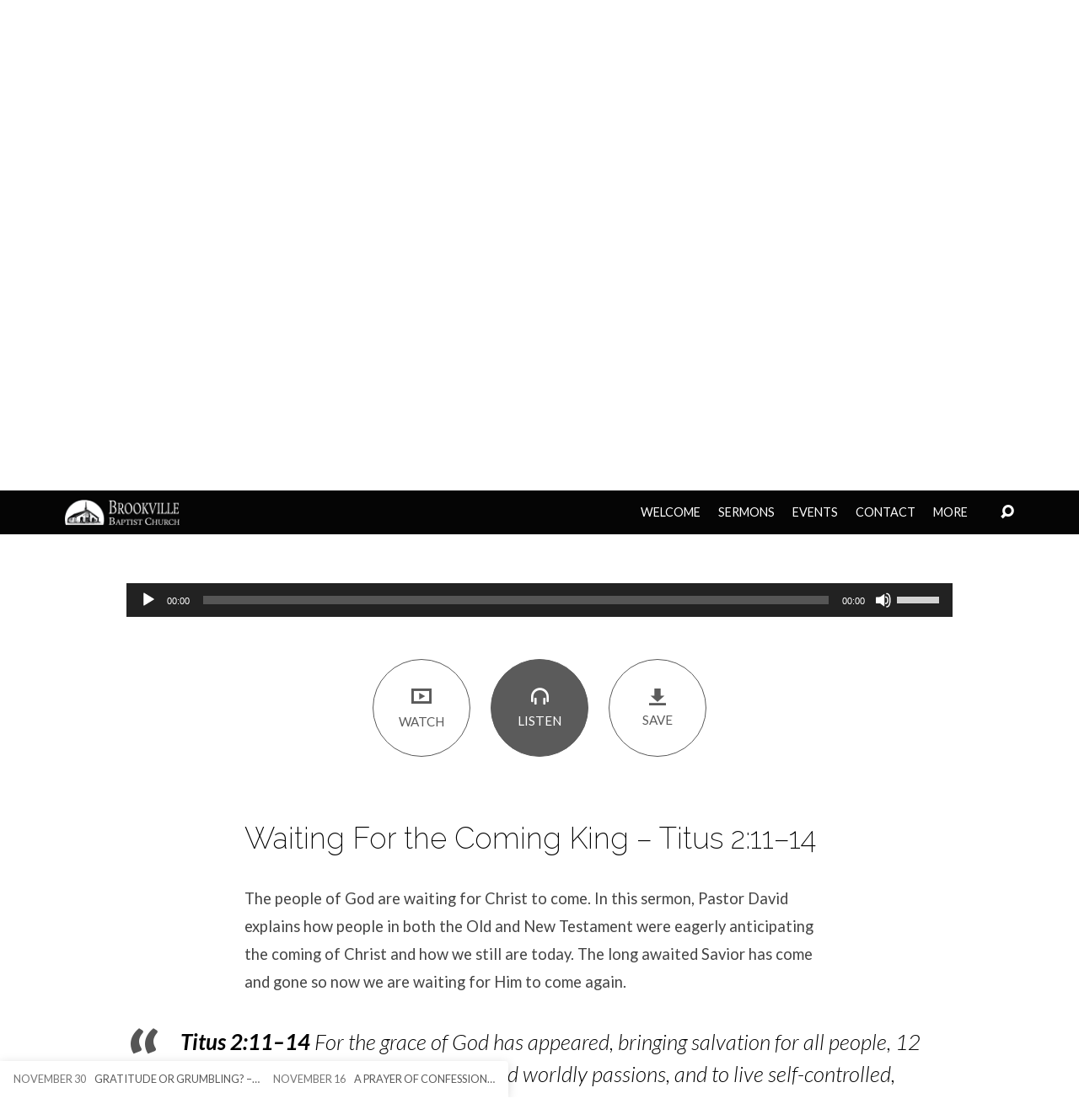

--- FILE ---
content_type: text/html; charset=UTF-8
request_url: http://brookvillebaptist.com/sermons/what-are-we-waiting-for/?player=audio
body_size: 17469
content:
<!DOCTYPE html>
<html class="no-js" lang="en-US" prefix="og: http://ogp.me/ns# fb: http://ogp.me/ns/fb# article: http://ogp.me/ns/article#">
<head>
<meta charset="UTF-8" />
<meta http-equiv="X-UA-Compatible" content="IE=edge" />
<meta name="viewport" content="width=device-width, initial-scale=1">
<link rel="profile" href="http://gmpg.org/xfn/11">
<link rel="pingback" href="http://brookvillebaptist.com/xmlrpc.php" />
<title>Waiting For the Coming King &#8211; Titus 2:11-14 | Brookville Baptist Church</title>
<meta name='robots' content='max-image-preview:large' />
	<style>img:is([sizes="auto" i], [sizes^="auto," i]) { contain-intrinsic-size: 3000px 1500px }</style>
	
<!-- SEO Ultimate (http://www.seodesignsolutions.com/wordpress-seo/) -->
	<meta property="og:title" content="Waiting For the Coming King &#8211; Titus 2:11-14" />
	<meta property="og:url" content="http://brookvillebaptist.com/sermons/what-are-we-waiting-for/" />
	<meta property="og:image" content="http://brookvillebaptist.com/wp-content/uploads/2023/12/Coming-King-scaled-e1701625607645.jpg" />
	<meta property="og:site_name" content="Brookville Baptist Church" />
<!-- /SEO Ultimate -->

<link rel='dns-prefetch' href='//fonts.googleapis.com' />
<link rel="alternate" type="application/rss+xml" title="Brookville Baptist Church &raquo; Feed" href="http://brookvillebaptist.com/feed/" />
<link rel="alternate" type="application/rss+xml" title="Brookville Baptist Church &raquo; Comments Feed" href="http://brookvillebaptist.com/comments/feed/" />
<script type="text/javascript">
/* <![CDATA[ */
window._wpemojiSettings = {"baseUrl":"https:\/\/s.w.org\/images\/core\/emoji\/16.0.1\/72x72\/","ext":".png","svgUrl":"https:\/\/s.w.org\/images\/core\/emoji\/16.0.1\/svg\/","svgExt":".svg","source":{"concatemoji":"http:\/\/brookvillebaptist.com\/wp-includes\/js\/wp-emoji-release.min.js?ver=6.8.3"}};
/*! This file is auto-generated */
!function(s,n){var o,i,e;function c(e){try{var t={supportTests:e,timestamp:(new Date).valueOf()};sessionStorage.setItem(o,JSON.stringify(t))}catch(e){}}function p(e,t,n){e.clearRect(0,0,e.canvas.width,e.canvas.height),e.fillText(t,0,0);var t=new Uint32Array(e.getImageData(0,0,e.canvas.width,e.canvas.height).data),a=(e.clearRect(0,0,e.canvas.width,e.canvas.height),e.fillText(n,0,0),new Uint32Array(e.getImageData(0,0,e.canvas.width,e.canvas.height).data));return t.every(function(e,t){return e===a[t]})}function u(e,t){e.clearRect(0,0,e.canvas.width,e.canvas.height),e.fillText(t,0,0);for(var n=e.getImageData(16,16,1,1),a=0;a<n.data.length;a++)if(0!==n.data[a])return!1;return!0}function f(e,t,n,a){switch(t){case"flag":return n(e,"\ud83c\udff3\ufe0f\u200d\u26a7\ufe0f","\ud83c\udff3\ufe0f\u200b\u26a7\ufe0f")?!1:!n(e,"\ud83c\udde8\ud83c\uddf6","\ud83c\udde8\u200b\ud83c\uddf6")&&!n(e,"\ud83c\udff4\udb40\udc67\udb40\udc62\udb40\udc65\udb40\udc6e\udb40\udc67\udb40\udc7f","\ud83c\udff4\u200b\udb40\udc67\u200b\udb40\udc62\u200b\udb40\udc65\u200b\udb40\udc6e\u200b\udb40\udc67\u200b\udb40\udc7f");case"emoji":return!a(e,"\ud83e\udedf")}return!1}function g(e,t,n,a){var r="undefined"!=typeof WorkerGlobalScope&&self instanceof WorkerGlobalScope?new OffscreenCanvas(300,150):s.createElement("canvas"),o=r.getContext("2d",{willReadFrequently:!0}),i=(o.textBaseline="top",o.font="600 32px Arial",{});return e.forEach(function(e){i[e]=t(o,e,n,a)}),i}function t(e){var t=s.createElement("script");t.src=e,t.defer=!0,s.head.appendChild(t)}"undefined"!=typeof Promise&&(o="wpEmojiSettingsSupports",i=["flag","emoji"],n.supports={everything:!0,everythingExceptFlag:!0},e=new Promise(function(e){s.addEventListener("DOMContentLoaded",e,{once:!0})}),new Promise(function(t){var n=function(){try{var e=JSON.parse(sessionStorage.getItem(o));if("object"==typeof e&&"number"==typeof e.timestamp&&(new Date).valueOf()<e.timestamp+604800&&"object"==typeof e.supportTests)return e.supportTests}catch(e){}return null}();if(!n){if("undefined"!=typeof Worker&&"undefined"!=typeof OffscreenCanvas&&"undefined"!=typeof URL&&URL.createObjectURL&&"undefined"!=typeof Blob)try{var e="postMessage("+g.toString()+"("+[JSON.stringify(i),f.toString(),p.toString(),u.toString()].join(",")+"));",a=new Blob([e],{type:"text/javascript"}),r=new Worker(URL.createObjectURL(a),{name:"wpTestEmojiSupports"});return void(r.onmessage=function(e){c(n=e.data),r.terminate(),t(n)})}catch(e){}c(n=g(i,f,p,u))}t(n)}).then(function(e){for(var t in e)n.supports[t]=e[t],n.supports.everything=n.supports.everything&&n.supports[t],"flag"!==t&&(n.supports.everythingExceptFlag=n.supports.everythingExceptFlag&&n.supports[t]);n.supports.everythingExceptFlag=n.supports.everythingExceptFlag&&!n.supports.flag,n.DOMReady=!1,n.readyCallback=function(){n.DOMReady=!0}}).then(function(){return e}).then(function(){var e;n.supports.everything||(n.readyCallback(),(e=n.source||{}).concatemoji?t(e.concatemoji):e.wpemoji&&e.twemoji&&(t(e.twemoji),t(e.wpemoji)))}))}((window,document),window._wpemojiSettings);
/* ]]> */
</script>
<link rel='stylesheet' id='sgr-css' href='http://brookvillebaptist.com/wp-content/plugins/simple-google-recaptcha/sgr.css?ver=1663336406' type='text/css' media='all' />
<style id='wp-emoji-styles-inline-css' type='text/css'>

	img.wp-smiley, img.emoji {
		display: inline !important;
		border: none !important;
		box-shadow: none !important;
		height: 1em !important;
		width: 1em !important;
		margin: 0 0.07em !important;
		vertical-align: -0.1em !important;
		background: none !important;
		padding: 0 !important;
	}
</style>
<link rel='stylesheet' id='wp-block-library-css' href='http://brookvillebaptist.com/wp-includes/css/dist/block-library/style.min.css?ver=6.8.3' type='text/css' media='all' />
<style id='classic-theme-styles-inline-css' type='text/css'>
/*! This file is auto-generated */
.wp-block-button__link{color:#fff;background-color:#32373c;border-radius:9999px;box-shadow:none;text-decoration:none;padding:calc(.667em + 2px) calc(1.333em + 2px);font-size:1.125em}.wp-block-file__button{background:#32373c;color:#fff;text-decoration:none}
</style>
<style id='global-styles-inline-css' type='text/css'>
:root{--wp--preset--aspect-ratio--square: 1;--wp--preset--aspect-ratio--4-3: 4/3;--wp--preset--aspect-ratio--3-4: 3/4;--wp--preset--aspect-ratio--3-2: 3/2;--wp--preset--aspect-ratio--2-3: 2/3;--wp--preset--aspect-ratio--16-9: 16/9;--wp--preset--aspect-ratio--9-16: 9/16;--wp--preset--color--black: #000000;--wp--preset--color--cyan-bluish-gray: #abb8c3;--wp--preset--color--white: #fff;--wp--preset--color--pale-pink: #f78da7;--wp--preset--color--vivid-red: #cf2e2e;--wp--preset--color--luminous-vivid-orange: #ff6900;--wp--preset--color--luminous-vivid-amber: #fcb900;--wp--preset--color--light-green-cyan: #7bdcb5;--wp--preset--color--vivid-green-cyan: #00d084;--wp--preset--color--pale-cyan-blue: #8ed1fc;--wp--preset--color--vivid-cyan-blue: #0693e3;--wp--preset--color--vivid-purple: #9b51e0;--wp--preset--color--main: #050505;--wp--preset--color--accent: #5b5b5b;--wp--preset--color--dark: #000;--wp--preset--color--light: #777;--wp--preset--color--light-bg: #f7f7f7;--wp--preset--gradient--vivid-cyan-blue-to-vivid-purple: linear-gradient(135deg,rgba(6,147,227,1) 0%,rgb(155,81,224) 100%);--wp--preset--gradient--light-green-cyan-to-vivid-green-cyan: linear-gradient(135deg,rgb(122,220,180) 0%,rgb(0,208,130) 100%);--wp--preset--gradient--luminous-vivid-amber-to-luminous-vivid-orange: linear-gradient(135deg,rgba(252,185,0,1) 0%,rgba(255,105,0,1) 100%);--wp--preset--gradient--luminous-vivid-orange-to-vivid-red: linear-gradient(135deg,rgba(255,105,0,1) 0%,rgb(207,46,46) 100%);--wp--preset--gradient--very-light-gray-to-cyan-bluish-gray: linear-gradient(135deg,rgb(238,238,238) 0%,rgb(169,184,195) 100%);--wp--preset--gradient--cool-to-warm-spectrum: linear-gradient(135deg,rgb(74,234,220) 0%,rgb(151,120,209) 20%,rgb(207,42,186) 40%,rgb(238,44,130) 60%,rgb(251,105,98) 80%,rgb(254,248,76) 100%);--wp--preset--gradient--blush-light-purple: linear-gradient(135deg,rgb(255,206,236) 0%,rgb(152,150,240) 100%);--wp--preset--gradient--blush-bordeaux: linear-gradient(135deg,rgb(254,205,165) 0%,rgb(254,45,45) 50%,rgb(107,0,62) 100%);--wp--preset--gradient--luminous-dusk: linear-gradient(135deg,rgb(255,203,112) 0%,rgb(199,81,192) 50%,rgb(65,88,208) 100%);--wp--preset--gradient--pale-ocean: linear-gradient(135deg,rgb(255,245,203) 0%,rgb(182,227,212) 50%,rgb(51,167,181) 100%);--wp--preset--gradient--electric-grass: linear-gradient(135deg,rgb(202,248,128) 0%,rgb(113,206,126) 100%);--wp--preset--gradient--midnight: linear-gradient(135deg,rgb(2,3,129) 0%,rgb(40,116,252) 100%);--wp--preset--font-size--small: 13px;--wp--preset--font-size--medium: 20px;--wp--preset--font-size--large: 36px;--wp--preset--font-size--x-large: 42px;--wp--preset--spacing--20: 0.44rem;--wp--preset--spacing--30: 0.67rem;--wp--preset--spacing--40: 1rem;--wp--preset--spacing--50: 1.5rem;--wp--preset--spacing--60: 2.25rem;--wp--preset--spacing--70: 3.38rem;--wp--preset--spacing--80: 5.06rem;--wp--preset--shadow--natural: 6px 6px 9px rgba(0, 0, 0, 0.2);--wp--preset--shadow--deep: 12px 12px 50px rgba(0, 0, 0, 0.4);--wp--preset--shadow--sharp: 6px 6px 0px rgba(0, 0, 0, 0.2);--wp--preset--shadow--outlined: 6px 6px 0px -3px rgba(255, 255, 255, 1), 6px 6px rgba(0, 0, 0, 1);--wp--preset--shadow--crisp: 6px 6px 0px rgba(0, 0, 0, 1);}:where(.is-layout-flex){gap: 0.5em;}:where(.is-layout-grid){gap: 0.5em;}body .is-layout-flex{display: flex;}.is-layout-flex{flex-wrap: wrap;align-items: center;}.is-layout-flex > :is(*, div){margin: 0;}body .is-layout-grid{display: grid;}.is-layout-grid > :is(*, div){margin: 0;}:where(.wp-block-columns.is-layout-flex){gap: 2em;}:where(.wp-block-columns.is-layout-grid){gap: 2em;}:where(.wp-block-post-template.is-layout-flex){gap: 1.25em;}:where(.wp-block-post-template.is-layout-grid){gap: 1.25em;}.has-black-color{color: var(--wp--preset--color--black) !important;}.has-cyan-bluish-gray-color{color: var(--wp--preset--color--cyan-bluish-gray) !important;}.has-white-color{color: var(--wp--preset--color--white) !important;}.has-pale-pink-color{color: var(--wp--preset--color--pale-pink) !important;}.has-vivid-red-color{color: var(--wp--preset--color--vivid-red) !important;}.has-luminous-vivid-orange-color{color: var(--wp--preset--color--luminous-vivid-orange) !important;}.has-luminous-vivid-amber-color{color: var(--wp--preset--color--luminous-vivid-amber) !important;}.has-light-green-cyan-color{color: var(--wp--preset--color--light-green-cyan) !important;}.has-vivid-green-cyan-color{color: var(--wp--preset--color--vivid-green-cyan) !important;}.has-pale-cyan-blue-color{color: var(--wp--preset--color--pale-cyan-blue) !important;}.has-vivid-cyan-blue-color{color: var(--wp--preset--color--vivid-cyan-blue) !important;}.has-vivid-purple-color{color: var(--wp--preset--color--vivid-purple) !important;}.has-black-background-color{background-color: var(--wp--preset--color--black) !important;}.has-cyan-bluish-gray-background-color{background-color: var(--wp--preset--color--cyan-bluish-gray) !important;}.has-white-background-color{background-color: var(--wp--preset--color--white) !important;}.has-pale-pink-background-color{background-color: var(--wp--preset--color--pale-pink) !important;}.has-vivid-red-background-color{background-color: var(--wp--preset--color--vivid-red) !important;}.has-luminous-vivid-orange-background-color{background-color: var(--wp--preset--color--luminous-vivid-orange) !important;}.has-luminous-vivid-amber-background-color{background-color: var(--wp--preset--color--luminous-vivid-amber) !important;}.has-light-green-cyan-background-color{background-color: var(--wp--preset--color--light-green-cyan) !important;}.has-vivid-green-cyan-background-color{background-color: var(--wp--preset--color--vivid-green-cyan) !important;}.has-pale-cyan-blue-background-color{background-color: var(--wp--preset--color--pale-cyan-blue) !important;}.has-vivid-cyan-blue-background-color{background-color: var(--wp--preset--color--vivid-cyan-blue) !important;}.has-vivid-purple-background-color{background-color: var(--wp--preset--color--vivid-purple) !important;}.has-black-border-color{border-color: var(--wp--preset--color--black) !important;}.has-cyan-bluish-gray-border-color{border-color: var(--wp--preset--color--cyan-bluish-gray) !important;}.has-white-border-color{border-color: var(--wp--preset--color--white) !important;}.has-pale-pink-border-color{border-color: var(--wp--preset--color--pale-pink) !important;}.has-vivid-red-border-color{border-color: var(--wp--preset--color--vivid-red) !important;}.has-luminous-vivid-orange-border-color{border-color: var(--wp--preset--color--luminous-vivid-orange) !important;}.has-luminous-vivid-amber-border-color{border-color: var(--wp--preset--color--luminous-vivid-amber) !important;}.has-light-green-cyan-border-color{border-color: var(--wp--preset--color--light-green-cyan) !important;}.has-vivid-green-cyan-border-color{border-color: var(--wp--preset--color--vivid-green-cyan) !important;}.has-pale-cyan-blue-border-color{border-color: var(--wp--preset--color--pale-cyan-blue) !important;}.has-vivid-cyan-blue-border-color{border-color: var(--wp--preset--color--vivid-cyan-blue) !important;}.has-vivid-purple-border-color{border-color: var(--wp--preset--color--vivid-purple) !important;}.has-vivid-cyan-blue-to-vivid-purple-gradient-background{background: var(--wp--preset--gradient--vivid-cyan-blue-to-vivid-purple) !important;}.has-light-green-cyan-to-vivid-green-cyan-gradient-background{background: var(--wp--preset--gradient--light-green-cyan-to-vivid-green-cyan) !important;}.has-luminous-vivid-amber-to-luminous-vivid-orange-gradient-background{background: var(--wp--preset--gradient--luminous-vivid-amber-to-luminous-vivid-orange) !important;}.has-luminous-vivid-orange-to-vivid-red-gradient-background{background: var(--wp--preset--gradient--luminous-vivid-orange-to-vivid-red) !important;}.has-very-light-gray-to-cyan-bluish-gray-gradient-background{background: var(--wp--preset--gradient--very-light-gray-to-cyan-bluish-gray) !important;}.has-cool-to-warm-spectrum-gradient-background{background: var(--wp--preset--gradient--cool-to-warm-spectrum) !important;}.has-blush-light-purple-gradient-background{background: var(--wp--preset--gradient--blush-light-purple) !important;}.has-blush-bordeaux-gradient-background{background: var(--wp--preset--gradient--blush-bordeaux) !important;}.has-luminous-dusk-gradient-background{background: var(--wp--preset--gradient--luminous-dusk) !important;}.has-pale-ocean-gradient-background{background: var(--wp--preset--gradient--pale-ocean) !important;}.has-electric-grass-gradient-background{background: var(--wp--preset--gradient--electric-grass) !important;}.has-midnight-gradient-background{background: var(--wp--preset--gradient--midnight) !important;}.has-small-font-size{font-size: var(--wp--preset--font-size--small) !important;}.has-medium-font-size{font-size: var(--wp--preset--font-size--medium) !important;}.has-large-font-size{font-size: var(--wp--preset--font-size--large) !important;}.has-x-large-font-size{font-size: var(--wp--preset--font-size--x-large) !important;}
:where(.wp-block-post-template.is-layout-flex){gap: 1.25em;}:where(.wp-block-post-template.is-layout-grid){gap: 1.25em;}
:where(.wp-block-columns.is-layout-flex){gap: 2em;}:where(.wp-block-columns.is-layout-grid){gap: 2em;}
:root :where(.wp-block-pullquote){font-size: 1.5em;line-height: 1.6;}
</style>
<link rel='stylesheet' id='contact-form-7-css' href='http://brookvillebaptist.com/wp-content/plugins/contact-form-7/includes/css/styles.css?ver=5.5.6.1' type='text/css' media='all' />
<link rel='stylesheet' id='maranatha-google-fonts-css' href='//fonts.googleapis.com/css?family=Raleway:200,300,400,500,700,200italic,300italic,400italic,500italic,700italic%7CLato:300,400,700,300italic,400italic,700italic' type='text/css' media='all' />
<link rel='stylesheet' id='elusive-icons-css' href='http://brookvillebaptist.com/wp-content/themes/maranatha/css/lib/elusive-icons.min.css?ver=1.6.1' type='text/css' media='all' />
<link rel='stylesheet' id='maranatha-style-css' href='http://brookvillebaptist.com/wp-content/themes/maranatha/style.css?ver=1.6.1' type='text/css' media='all' />
<script type="text/javascript" id="sgr-js-extra">
/* <![CDATA[ */
var sgr = {"sgr_site_key":"6LcNgnogAAAAAPs86iZQ-jmadqvPhTSpzp9xmXNB"};
/* ]]> */
</script>
<script type="text/javascript" src="http://brookvillebaptist.com/wp-content/plugins/simple-google-recaptcha/sgr.js?ver=1663336406" id="sgr-js"></script>
<script type="text/javascript" src="http://brookvillebaptist.com/wp-includes/js/jquery/jquery.min.js?ver=3.7.1" id="jquery-core-js"></script>
<script type="text/javascript" src="http://brookvillebaptist.com/wp-includes/js/jquery/jquery-migrate.min.js?ver=3.4.1" id="jquery-migrate-js"></script>
<script type="text/javascript" id="ctfw-ie-unsupported-js-extra">
/* <![CDATA[ */
var ctfw_ie_unsupported = {"default_version":"7","min_version":"5","max_version":"9","version":"8","message":"You are using an outdated version of Internet Explorer. Please upgrade your browser to use this site.","redirect_url":"http:\/\/browsehappy.com\/"};
/* ]]> */
</script>
<script type="text/javascript" src="http://brookvillebaptist.com/wp-content/themes/maranatha/framework/js/ie-unsupported.js?ver=1.6.1" id="ctfw-ie-unsupported-js"></script>
<script type="text/javascript" src="http://brookvillebaptist.com/wp-content/themes/maranatha/framework/js/jquery.fitvids.js?ver=1.6.1" id="fitvids-js"></script>
<script type="text/javascript" src="http://brookvillebaptist.com/wp-content/themes/maranatha/framework/js/responsive-embeds.js?ver=1.6.1" id="ctfw-responsive-embeds-js"></script>
<script type="text/javascript" src="http://brookvillebaptist.com/wp-content/themes/maranatha/js/lib/viewport-units-buggyfill.hacks.js?ver=1.6.1" id="viewport-units-buggyfill-hacks-js"></script>
<script type="text/javascript" src="http://brookvillebaptist.com/wp-content/themes/maranatha/js/lib/viewport-units-buggyfill.js?ver=1.6.1" id="viewport-units-buggyfill-js"></script>
<script type="text/javascript" src="http://brookvillebaptist.com/wp-content/themes/maranatha/js/lib/superfish.min.js?ver=1.6.1" id="superfish-js"></script>
<script type="text/javascript" src="http://brookvillebaptist.com/wp-content/themes/maranatha/js/lib/supersubs.js?ver=1.6.1" id="supersubs-js"></script>
<script type="text/javascript" src="http://brookvillebaptist.com/wp-content/themes/maranatha/js/lib/jquery.meanmenu.modified.js?ver=1.6.1" id="jquery-meanmenu-js"></script>
<script type="text/javascript" src="http://brookvillebaptist.com/wp-content/themes/maranatha/js/lib/jquery.smooth-scroll.min.js?ver=1.6.1" id="jquery-smooth-scroll-js"></script>
<script type="text/javascript" src="http://brookvillebaptist.com/wp-content/themes/maranatha/js/lib/jquery.dropdown.maranatha.min.js?ver=1.6.1" id="jquery-dropdown-maranatha-js"></script>
<script type="text/javascript" src="http://brookvillebaptist.com/wp-content/themes/maranatha/js/lib/jquery.matchHeight-min.js?ver=1.6.1" id="jquery-matchHeight-js"></script>
<script type="text/javascript" id="maranatha-main-js-extra">
/* <![CDATA[ */
var maranatha_main = {"site_path":"\/","home_url":"http:\/\/brookvillebaptist.com","theme_url":"http:\/\/brookvillebaptist.com\/wp-content\/themes\/maranatha","is_ssl":"","mobile_menu_close":"el el-remove-sign","comment_name_required":"1","comment_email_required":"1","comment_name_error_required":"Required","comment_email_error_required":"Required","comment_email_error_invalid":"Invalid Email","comment_url_error_invalid":"Invalid URL","comment_message_error_required":"Comment Required"};
/* ]]> */
</script>
<script type="text/javascript" src="http://brookvillebaptist.com/wp-content/themes/maranatha/js/main.js?ver=1.6.1" id="maranatha-main-js"></script>
<link rel="https://api.w.org/" href="http://brookvillebaptist.com/wp-json/" /><link rel="alternate" title="JSON" type="application/json" href="http://brookvillebaptist.com/wp-json/wp/v2/ctc_sermon/4601" /><link rel="EditURI" type="application/rsd+xml" title="RSD" href="http://brookvillebaptist.com/xmlrpc.php?rsd" />
<meta name="generator" content="WordPress 6.8.3" />
<link rel="canonical" href="http://brookvillebaptist.com/sermons/what-are-we-waiting-for/" />
<link rel='shortlink' href='http://brookvillebaptist.com/?p=4601' />
<link rel="alternate" title="oEmbed (JSON)" type="application/json+oembed" href="http://brookvillebaptist.com/wp-json/oembed/1.0/embed?url=http%3A%2F%2Fbrookvillebaptist.com%2Fsermons%2Fwhat-are-we-waiting-for%2F" />
<link rel="alternate" title="oEmbed (XML)" type="text/xml+oembed" href="http://brookvillebaptist.com/wp-json/oembed/1.0/embed?url=http%3A%2F%2Fbrookvillebaptist.com%2Fsermons%2Fwhat-are-we-waiting-for%2F&#038;format=xml" />

<style type="text/css">.has-main-background-color,p.has-main-background-color { background-color: #050505; }.has-main-color,p.has-main-color { color: #050505; }.has-accent-background-color,p.has-accent-background-color { background-color: #5b5b5b; }.has-accent-color,p.has-accent-color { color: #5b5b5b; }.has-dark-background-color,p.has-dark-background-color { background-color: #000; }.has-dark-color,p.has-dark-color { color: #000; }.has-light-background-color,p.has-light-background-color { background-color: #777; }.has-light-color,p.has-light-color { color: #777; }.has-light-bg-background-color,p.has-light-bg-background-color { background-color: #f7f7f7; }.has-light-bg-color,p.has-light-bg-color { color: #f7f7f7; }.has-white-background-color,p.has-white-background-color { background-color: #fff; }.has-white-color,p.has-white-color { color: #fff; }</style>

<style type="text/css">
#maranatha-logo-text {
	font-family: 'Raleway', Arial, Helvetica, sans-serif;
}

.maranatha-entry-content h1, .maranatha-entry-content h2:not(.maranatha-entry-short-title), .maranatha-entry-content h3, .maranatha-entry-content h4, .maranatha-entry-content h5, .maranatha-entry-content h6, .maranatha-entry-content .maranatha-h1, .maranatha-entry-content .maranatha-h2, .maranatha-entry-content .maranatha-h3, .maranatha-entry-content .maranatha-h4, .maranatha-entry-content .maranatha-h5, .maranatha-entry-content .maranatha-h6, .mce-content-body h1, .mce-content-body h2, .mce-content-body h3, .mce-content-body h4, .mce-content-body h5, .mce-content-body h6, .maranatha-home-section-content h1, .maranatha-home-section-content h2, #maranatha-banner-title, .maranatha-widget-title, #maranatha-comments-title, #reply-title, .maranatha-nav-block-title, .maranatha-caption-image-title, .wp-block-subhead {
	font-family: 'Raleway', Arial, Helvetica, sans-serif;
}

#maranatha-header-menu-content > li > a, .mean-container .mean-nav > ul > li > a {
	font-family: 'Lato', Arial, Helvetica, sans-serif;
}

body, #cancel-comment-reply-link, .maranatha-widget .maranatha-entry-short-header h3, pre.wp-block-verse {
	font-family: 'Lato', Arial, Helvetica, sans-serif;
}

.maranatha-color-main-bg, .maranatha-caption-image-title, .maranatha-calendar-table-header, .maranatha-calendar-table-top, .maranatha-calendar-table-header-row {
	background-color: #050505;
}

.maranatha-calendar-table-header {
	border-color: #050505 !important;
}

.maranatha-color-main-bg .maranatha-circle-buttons-list a:hover {
	color: #050505 !important;
}

a, .maranatha-button, .maranatha-buttons-list a, .maranatha-circle-button span, .maranatha-circle-buttons-list a, input[type=submit], .maranatha-nav-left-right a, .maranatha-pagination li > *, .widget_tag_cloud a, .sf-menu ul li:hover > a, .sf-menu ul .sfHover > a, .sf-menu ul a:focus, .sf-menu ul a:hover, .sf-menu ul a:active, .mean-container .mean-nav ul li a, #maranatha-header-search-mobile input[type=text]:not(:focus), #maranatha-map-section-info-list a:hover {
	color: #5b5b5b;
}

.maranatha-button, .maranatha-buttons-list a, .maranatha-circle-button span, .maranatha-circle-buttons-list a, input[type=submit], .maranatha-nav-left-right a:hover, .maranatha-pagination a:hover, .maranatha-pagination span.current, .widget_tag_cloud a, .mean-container .mean-nav ul li a.mean-expand, #maranatha-header-search-mobile input[type=text] {
	border-color: #5b5b5b;
}

.sf-arrows ul .sf-with-ul:after {
	border-left-color: #5b5b5b;
}

.maranatha-button:hover, .maranatha-buttons-list a:hover, a.maranatha-circle-button span:hover, .maranatha-circle-buttons-list a:hover, a.maranatha-circle-button-selected span, .maranatha-circle-buttons-list a.maranatha-circle-button-selected, input[type=submit]:hover, .maranatha-nav-left-right a:hover, .maranatha-pagination a:hover, .maranatha-pagination span.current, .widget_tag_cloud a:hover, #maranatha-sermon-download-button a.maranatha-dropdown-open {
	background-color: #5b5b5b;
}
</style>
<script type="text/javascript">

jQuery( 'html' )
 	.removeClass( 'no-js' )
 	.addClass( 'js' );

</script>
<meta name="format-detection" content="telephone=no">
<link rel="icon" href="http://brookvillebaptist.com/wp-content/uploads/2018/11/cropped-BBC-Icon-150x150.jpg" sizes="32x32" />
<link rel="icon" href="http://brookvillebaptist.com/wp-content/uploads/2018/11/cropped-BBC-Icon-240x240.jpg" sizes="192x192" />
<link rel="apple-touch-icon" href="http://brookvillebaptist.com/wp-content/uploads/2018/11/cropped-BBC-Icon-240x240.jpg" />
<meta name="msapplication-TileImage" content="http://brookvillebaptist.com/wp-content/uploads/2018/11/cropped-BBC-Icon-300x300.jpg" />
</head>
<body class="wp-singular ctc_sermon-template-default single single-ctc_sermon postid-4601 wp-theme-maranatha maranatha-logo-font-raleway maranatha-heading-font-raleway maranatha-menu-font-lato maranatha-body-font-lato maranatha-has-logo-image maranatha-content-width-700">

<header id="maranatha-header">

	
<div id="maranatha-header-top" class="maranatha-no-header-search">

	<div>

		<div id="maranatha-header-top-bg" class="maranatha-color-main-bg"></div>

		<div id="maranatha-header-top-container" class="maranatha-centered-large">

			<div id="maranatha-header-top-inner">

				
<div id="maranatha-logo">

	<div id="maranatha-logo-content">

		
			
			<div id="maranatha-logo-image" class="maranatha-has-hidpi-logo">

				<a href="http://brookvillebaptist.com/" style="max-width:227px;max-height:50px">

					<img src="http://brookvillebaptist.com/wp-content/uploads/2018/10/BBC-Logo-Web1small.png" alt="Brookville Baptist Church" id="maranatha-logo-regular" width="227" height="50">

											<img src="http://brookvillebaptist.com/wp-content/uploads/2018/10/BBC-Logo-Web1.png" alt="Brookville Baptist Church" id="maranatha-logo-hidpi" width="227" height="50">
					
				</a>

			</div>

		
	</div>

</div>

				<nav id="maranatha-header-menu">

					<div id="maranatha-header-menu-inner">

						<ul id="maranatha-header-menu-content" class="sf-menu"><li id="menu-item-1657" class="menu-item menu-item-type-post_type menu-item-object-page menu-item-has-children menu-item-1657"><a href="http://brookvillebaptist.com/about/">Welcome</a>
<ul class="sub-menu">
	<li id="menu-item-1660" class="menu-item menu-item-type-post_type menu-item-object-page menu-item-1660"><a href="http://brookvillebaptist.com/about/">About Us</a></li>
	<li id="menu-item-1631" class="menu-item menu-item-type-post_type menu-item-object-page menu-item-1631"><a href="http://brookvillebaptist.com/what-to-expect/">What to Expect</a></li>
	<li id="menu-item-1777" class="menu-item menu-item-type-post_type menu-item-object-ctc_location menu-item-1777"><a href="http://brookvillebaptist.com/locations/brookville-baptist/">Where We Meet</a></li>
	<li id="menu-item-1658" class="menu-item menu-item-type-post_type menu-item-object-page menu-item-1658"><a href="http://brookvillebaptist.com/what-we-believe/">What We Believe</a></li>
	<li id="menu-item-1969" class="menu-item menu-item-type-custom menu-item-object-custom menu-item-1969"><a href="http://brookvillebaptist.com/sermons/the-gospel/">The Gospel</a></li>
	<li id="menu-item-1789" class="menu-item menu-item-type-post_type menu-item-object-page menu-item-1789"><a href="http://brookvillebaptist.com/meet-our-pastor/">Meet our Pastor</a></li>
</ul>
</li>
<li id="menu-item-1629" class="menu-item menu-item-type-post_type menu-item-object-page menu-item-has-children menu-item-1629"><a href="http://brookvillebaptist.com/sermon-archive/">Sermons</a>
<ul class="sub-menu">
	<li id="menu-item-3798" class="menu-item menu-item-type-custom menu-item-object-custom menu-item-3798"><a href="http://youtube.com/@brookvillebaptist">Live Stream</a></li>
	<li id="menu-item-1639" class="menu-item menu-item-type-post_type menu-item-object-page menu-item-1639"><a href="http://brookvillebaptist.com/sermon-archive/">All Sermons</a></li>
	<li id="menu-item-1644" class="menu-item menu-item-type-post_type menu-item-object-page menu-item-has-children menu-item-1644"><a href="http://brookvillebaptist.com/sermon-archive/topics/">Topics</a>
	<ul class="sub-menu">
		<li id="menu-item-1649" class="menu-item menu-item-type-post_type menu-item-object-page menu-item-1649"><a href="http://brookvillebaptist.com/sermon-archive/topics/">Topic Index</a></li>
	</ul>
</li>
	<li id="menu-item-1642" class="menu-item menu-item-type-post_type menu-item-object-page menu-item-has-children menu-item-1642"><a href="http://brookvillebaptist.com/sermon-archive/series/">Series</a>
	<ul class="sub-menu">
		<li id="menu-item-1647" class="menu-item menu-item-type-post_type menu-item-object-page menu-item-1647"><a href="http://brookvillebaptist.com/sermon-archive/series/">Series Index</a></li>
	</ul>
</li>
	<li id="menu-item-1641" class="menu-item menu-item-type-post_type menu-item-object-page menu-item-has-children menu-item-1641"><a href="http://brookvillebaptist.com/sermon-archive/dates/">Date</a>
	<ul class="sub-menu">
		<li id="menu-item-1632" class="menu-item menu-item-type-post_type menu-item-object-page menu-item-1632"><a href="http://brookvillebaptist.com/custom-pages/">Custom Pages</a></li>
		<li id="menu-item-1634" class="menu-item menu-item-type-post_type menu-item-object-page menu-item-1634"><a href="http://brookvillebaptist.com/element-styles/">Element Styles</a></li>
		<li id="menu-item-1628" class="menu-item menu-item-type-post_type menu-item-object-page menu-item-1628"><a href="http://brookvillebaptist.com/galleries/">Photo Galleries</a></li>
		<li id="menu-item-1646" class="menu-item menu-item-type-post_type menu-item-object-page menu-item-1646"><a href="http://brookvillebaptist.com/sermon-archive/dates/">Date Index</a></li>
	</ul>
</li>
	<li id="menu-item-1640" class="menu-item menu-item-type-post_type menu-item-object-page menu-item-has-children menu-item-1640"><a href="http://brookvillebaptist.com/sermon-archive/books/">Book of the Bible</a>
	<ul class="sub-menu">
		<li id="menu-item-1645" class="menu-item menu-item-type-post_type menu-item-object-page menu-item-1645"><a href="http://brookvillebaptist.com/sermon-archive/books/">Book Index</a></li>
	</ul>
</li>
	<li id="menu-item-4833" class="menu-item menu-item-type-custom menu-item-object-custom menu-item-4833"><a href="https://app.biblearc.com/church/brookvillebaptist">Study Bible</a></li>
</ul>
</li>
<li id="menu-item-1626" class="menu-item menu-item-type-post_type menu-item-object-page menu-item-has-children menu-item-1626"><a href="http://brookvillebaptist.com/events-calendar/">Events</a>
<ul class="sub-menu">
	<li id="menu-item-1654" class="menu-item menu-item-type-post_type menu-item-object-page menu-item-1654"><a href="http://brookvillebaptist.com/events-calendar/">Events Calendar</a></li>
	<li id="menu-item-1653" class="menu-item menu-item-type-post_type menu-item-object-page menu-item-1653"><a href="http://brookvillebaptist.com/upcoming-events/">Upcoming Events</a></li>
	<li id="menu-item-1652" class="menu-item menu-item-type-post_type menu-item-object-page menu-item-1652"><a href="http://brookvillebaptist.com/past-events/">Past Events</a></li>
</ul>
</li>
<li id="menu-item-4081" class="menu-item menu-item-type-post_type menu-item-object-page menu-item-4081"><a href="http://brookvillebaptist.com/contact/">Contact</a></li>
<li id="menu-item-1580" class="menu-item menu-item-type-custom menu-item-object-custom menu-item-has-children menu-item-1580"><a href="#">More</a>
<ul class="sub-menu">
	<li id="menu-item-1868" class="menu-item menu-item-type-post_type menu-item-object-page menu-item-1868"><a href="http://brookvillebaptist.com/resources/">Resources</a></li>
	<li id="menu-item-3086" class="menu-item menu-item-type-post_type menu-item-object-page menu-item-3086"><a href="http://brookvillebaptist.com/steadfast-hope/">Steadfast Hope</a></li>
</ul>
</li>
</ul>
					</div>

				</nav>

				<div id="maranatha-header-search" role="search">

					<div id="maranatha-header-search-opened">

						
<div class="maranatha-search-form">

	<form method="get" action="http://brookvillebaptist.com/">

		<label class="screen-reader-text">Search</label>

		<div class="maranatha-search-field">
			<input type="text" name="s" />
		</div>

				<a href="#" onClick="jQuery( this ).parent( 'form' ).submit(); return false;" class="maranatha-search-button el el-search"></a>

	</form>

</div>
						<a href="#" id="maranatha-header-search-close" class="el el-remove-sign"></a>

					</div>

					<div id="maranatha-header-search-closed">
						<a href="#" id="maranatha-header-search-open" class="el el-search"></a>
					</div>

				</div>

			</div>

		</div>

	</div>

	<div id="maranatha-header-mobile-menu"></div>

</div>
	
<div id="maranatha-banner" class="maranatha-color-main-bg">

			<div id="maranatha-banner-image" style="opacity: 0.65; background-image: url(http://brookvillebaptist.com/wp-content/uploads/2023/12/Coming-King-scaled-e1701625607645-1600x400.jpg);"></div>
	
	<div id="maranatha-banner-inner" class="maranatha-centered-large">

		<div id="maranatha-banner-title">
						<div class="maranatha-h1">Waiting For the Coming King &#8211; Titus 2:11-14</div>
		</div>

	</div>

</div>

	
	<div id="maranatha-header-bottom" class="maranatha-has-breadcrumbs maranatha-has-header-archives">

		<div id="maranatha-header-bottom-inner" class="maranatha-centered-large maranatha-clearfix">

			<div class="ctfw-breadcrumbs"><a href="http://brookvillebaptist.com/">Home</a> <span class="maranatha-breadcrumb-separator">/</span> <a href="http://brookvillebaptist.com/sermons/">Sermons</a> <span class="maranatha-breadcrumb-separator">/</span> <a href="http://brookvillebaptist.com/sermon-topic/advent/">Advent</a> <span class="maranatha-breadcrumb-separator">/</span> <a href="http://brookvillebaptist.com/sermons/what-are-we-waiting-for/">Waiting For the&hellip;</a></div>
			
				<ul id="maranatha-header-archives">

					
						<li id="maranatha-header-archives-section-name" class="maranatha-header-archive-top">

															<a href="http://brookvillebaptist.com/sermon-archive/">Sermons</a>
							
						</li>

						
						
							<li class="maranatha-header-archive-top">

								<a href="#" class="maranatha-header-archive-top-name">
									Topics									<span class="el el-chevron-down"></span>
								</a>

								<div id="maranatha-header-sermon-topic-dropdown" class="maranatha-header-archive-dropdown maranatha-dropdown">

		  							<div class="maranatha-dropdown-panel">

										<ul class="maranatha-header-archive-list">

											
												<li>

													<a href="http://brookvillebaptist.com/sermon-topic/advent/" title="Advent">Advent</a>

																											<span class="maranatha-header-archive-dropdown-count">4</span>
													
												</li>

											
												<li>

													<a href="http://brookvillebaptist.com/sermon-topic/anger/" title="Anger">Anger</a>

																											<span class="maranatha-header-archive-dropdown-count">6</span>
													
												</li>

											
												<li>

													<a href="http://brookvillebaptist.com/sermon-topic/assurance/" title="Assurance">Assurance</a>

																											<span class="maranatha-header-archive-dropdown-count">33</span>
													
												</li>

											
												<li>

													<a href="http://brookvillebaptist.com/sermon-topic/authority/" title="Authority">Authority</a>

																											<span class="maranatha-header-archive-dropdown-count">49</span>
													
												</li>

											
												<li>

													<a href="http://brookvillebaptist.com/sermon-topic/belief/" title="Belief">Belief</a>

																											<span class="maranatha-header-archive-dropdown-count">43</span>
													
												</li>

											
												<li>

													<a href="http://brookvillebaptist.com/sermon-topic/bible/" title="Bible">Bible</a>

																											<span class="maranatha-header-archive-dropdown-count">36</span>
													
												</li>

											
												<li>

													<a href="http://brookvillebaptist.com/sermon-topic/bible-interpretation/" title="Bible Interpretation">Bible Interpretation</a>

																											<span class="maranatha-header-archive-dropdown-count">16</span>
													
												</li>

											
												<li>

													<a href="http://brookvillebaptist.com/sermon-topic/family/children/" title="Children">Children</a>

																											<span class="maranatha-header-archive-dropdown-count">9</span>
													
												</li>

											
												<li>

													<a href="http://brookvillebaptist.com/sermon-topic/christ/" title="Christ">Christ</a>

																											<span class="maranatha-header-archive-dropdown-count">151</span>
													
												</li>

											
												<li>

													<a href="http://brookvillebaptist.com/sermon-topic/christian-living/" title="Christian Living">Christian Living</a>

																											<span class="maranatha-header-archive-dropdown-count">192</span>
													
												</li>

											
												<li>

													<a href="http://brookvillebaptist.com/sermon-topic/christmas/" title="Christmas">Christmas</a>

																											<span class="maranatha-header-archive-dropdown-count">13</span>
													
												</li>

											
												<li>

													<a href="http://brookvillebaptist.com/sermon-topic/church/" title="Church">Church</a>

																											<span class="maranatha-header-archive-dropdown-count">22</span>
													
												</li>

											
											
												<li class="maranatha-header-archive-dropdown-all">

													<a href="http://brookvillebaptist.com/sermon-archive/topics/">
														All Topics													</a>

												</li>

											
										</ul>

									</div>

								</div>

							</li>

						
					
						
							<li class="maranatha-header-archive-top">

								<a href="#" class="maranatha-header-archive-top-name">
									Series									<span class="el el-chevron-down"></span>
								</a>

								<div id="maranatha-header-sermon-series-dropdown" class="maranatha-header-archive-dropdown maranatha-dropdown">

		  							<div class="maranatha-dropdown-panel">

										<ul class="maranatha-header-archive-list">

											
												<li>

													<a href="http://brookvillebaptist.com/sermon-series/psalms-a-playlist-for-our-lives/" title="Psalms: A Playlist for Our Lives">Psalms: A Playlist for Our Lives</a>

																											<span class="maranatha-header-archive-dropdown-count">13</span>
													
												</li>

											
												<li>

													<a href="http://brookvillebaptist.com/sermon-series/the-church-its-structure-and-practice/" title="The Church: Its Structure and Practice">The Church: Its Structure and Practice</a>

																											<span class="maranatha-header-archive-dropdown-count">9</span>
													
												</li>

											
												<li>

													<a href="http://brookvillebaptist.com/sermon-series/life-in-the-kingdom-the-sermon-on-the-mount/" title="Life in the Kingdom: The Sermon on the Mount">Life in the Kingdom: The Sermon on the Mount</a>

																											<span class="maranatha-header-archive-dropdown-count">23</span>
													
												</li>

											
												<li>

													<a href="http://brookvillebaptist.com/sermon-series/beginnings-blessings-genesis/" title="Beginnings &amp; Blessings: Genesis">Beginnings &amp; Blessings: Genesis</a>

																											<span class="maranatha-header-archive-dropdown-count">64</span>
													
												</li>

											
												<li>

													<a href="http://brookvillebaptist.com/sermon-series/holy-days/" title="Biblical Holy Days">Biblical Holy Days</a>

																											<span class="maranatha-header-archive-dropdown-count">7</span>
													
												</li>

											
												<li>

													<a href="http://brookvillebaptist.com/sermon-series/entrusted-with-the-gospel-2-timothy/" title="Entrusted with the Gospel - 2 Timothy">Entrusted with the Gospel - 2 Timothy</a>

																											<span class="maranatha-header-archive-dropdown-count">11</span>
													
												</li>

											
												<li>

													<a href="http://brookvillebaptist.com/sermon-series/the-suffering-and-glory-of-christ/" title="The Suffering and Glory of Christ">The Suffering and Glory of Christ</a>

																											<span class="maranatha-header-archive-dropdown-count">2</span>
													
												</li>

											
												<li>

													<a href="http://brookvillebaptist.com/sermon-series/advent-the-coming-of-the-king/" title="Advent: the Coming of the King">Advent: the Coming of the King</a>

																											<span class="maranatha-header-archive-dropdown-count">4</span>
													
												</li>

											
												<li>

													<a href="http://brookvillebaptist.com/sermon-series/life-together-ephesians/" title="Life Together as the Family of God">Life Together as the Family of God</a>

																											<span class="maranatha-header-archive-dropdown-count">14</span>
													
												</li>

											
												<li>

													<a href="http://brookvillebaptist.com/sermon-series/living-hope/" title="Living Hope: Endurance for Sharing Christ’s Sufferings">Living Hope: Endurance for Sharing Christ’s Sufferings</a>

																											<span class="maranatha-header-archive-dropdown-count">22</span>
													
												</li>

											
												<li>

													<a href="http://brookvillebaptist.com/sermon-series/sanctity-of-life/" title="Sanctity of Life">Sanctity of Life</a>

																											<span class="maranatha-header-archive-dropdown-count">3</span>
													
												</li>

											
												<li>

													<a href="http://brookvillebaptist.com/sermon-series/reformation-day/" title="Reformation Day">Reformation Day</a>

																											<span class="maranatha-header-archive-dropdown-count">2</span>
													
												</li>

											
											
												<li class="maranatha-header-archive-dropdown-all">

													<a href="http://brookvillebaptist.com/sermon-archive/series/">
														All Series													</a>

												</li>

											
										</ul>

									</div>

								</div>

							</li>

						
					
						
							<li class="maranatha-header-archive-top">

								<a href="#" class="maranatha-header-archive-top-name">
									Books									<span class="el el-chevron-down"></span>
								</a>

								<div id="maranatha-header-sermon-book-dropdown" class="maranatha-header-archive-dropdown maranatha-dropdown">

		  							<div class="maranatha-dropdown-panel">

										<ul class="maranatha-header-archive-list">

											
												<li>

													<a href="http://brookvillebaptist.com/sermon-book/genesis/" title="Genesis">Genesis</a>

																											<span class="maranatha-header-archive-dropdown-count">63</span>
													
												</li>

											
												<li>

													<a href="http://brookvillebaptist.com/sermon-book/leviticus/" title="Leviticus">Leviticus</a>

																											<span class="maranatha-header-archive-dropdown-count">3</span>
													
												</li>

											
												<li>

													<a href="http://brookvillebaptist.com/sermon-book/deuteronomy/" title="Deuteronomy">Deuteronomy</a>

																											<span class="maranatha-header-archive-dropdown-count">1</span>
													
												</li>

											
												<li>

													<a href="http://brookvillebaptist.com/sermon-book/joshua/" title="Joshua">Joshua</a>

																											<span class="maranatha-header-archive-dropdown-count">1</span>
													
												</li>

											
												<li>

													<a href="http://brookvillebaptist.com/sermon-book/ruth/" title="Ruth">Ruth</a>

																											<span class="maranatha-header-archive-dropdown-count">1</span>
													
												</li>

											
												<li>

													<a href="http://brookvillebaptist.com/sermon-book/1-kings/" title="1 Kings">1 Kings</a>

																											<span class="maranatha-header-archive-dropdown-count">1</span>
													
												</li>

											
												<li>

													<a href="http://brookvillebaptist.com/sermon-book/nehemiah/" title="Nehemiah">Nehemiah</a>

																											<span class="maranatha-header-archive-dropdown-count">1</span>
													
												</li>

											
												<li>

													<a href="http://brookvillebaptist.com/sermon-book/esther/" title="Esther">Esther</a>

																											<span class="maranatha-header-archive-dropdown-count">5</span>
													
												</li>

											
												<li>

													<a href="http://brookvillebaptist.com/sermon-book/psalms/" title="Psalms">Psalms</a>

																											<span class="maranatha-header-archive-dropdown-count">23</span>
													
												</li>

											
												<li>

													<a href="http://brookvillebaptist.com/sermon-book/proverbs/" title="Proverbs">Proverbs</a>

																											<span class="maranatha-header-archive-dropdown-count">2</span>
													
												</li>

											
												<li>

													<a href="http://brookvillebaptist.com/sermon-book/isaiah/" title="Isaiah">Isaiah</a>

																											<span class="maranatha-header-archive-dropdown-count">1</span>
													
												</li>

											
												<li>

													<a href="http://brookvillebaptist.com/sermon-book/jonah/" title="Jonah">Jonah</a>

																											<span class="maranatha-header-archive-dropdown-count">5</span>
													
												</li>

											
											
												<li class="maranatha-header-archive-dropdown-all">

													<a href="http://brookvillebaptist.com/sermon-archive/books/">
														All Books													</a>

												</li>

											
										</ul>

									</div>

								</div>

							</li>

						
					
						
							<li class="maranatha-header-archive-top">

								<a href="#" class="maranatha-header-archive-top-name">
									Speakers									<span class="el el-chevron-down"></span>
								</a>

								<div id="maranatha-header-sermon-speaker-dropdown" class="maranatha-header-archive-dropdown maranatha-dropdown">

		  							<div class="maranatha-dropdown-panel">

										<ul class="maranatha-header-archive-list">

											
												<li>

													<a href="http://brookvillebaptist.com/sermon-speaker/andy-somers/" title="Andy Somers">Andy Somers</a>

																											<span class="maranatha-header-archive-dropdown-count">3</span>
													
												</li>

											
												<li>

													<a href="http://brookvillebaptist.com/sermon-speaker/andy-strohm/" title="Andy Strohm">Andy Strohm</a>

																											<span class="maranatha-header-archive-dropdown-count">1</span>
													
												</li>

											
												<li>

													<a href="http://brookvillebaptist.com/sermon-speaker/david-hare/" title="David Hare">David Hare</a>

																											<span class="maranatha-header-archive-dropdown-count">1</span>
													
												</li>

											
												<li>

													<a href="http://brookvillebaptist.com/sermon-speaker/doug-wright/" title="Doug Wright">Doug Wright</a>

																											<span class="maranatha-header-archive-dropdown-count">4</span>
													
												</li>

											
												<li>

													<a href="http://brookvillebaptist.com/sermon-speaker/herald-hills/" title="Herald Hills">Herald Hills</a>

																											<span class="maranatha-header-archive-dropdown-count">1</span>
													
												</li>

											
												<li>

													<a href="http://brookvillebaptist.com/sermon-speaker/jeremy-williams/" title="Jeremy Williams">Jeremy Williams</a>

																											<span class="maranatha-header-archive-dropdown-count">1</span>
													
												</li>

											
												<li>

													<a href="http://brookvillebaptist.com/sermon-speaker/kurt-traugott/" title="Kurt Traugott">Kurt Traugott</a>

																											<span class="maranatha-header-archive-dropdown-count">6</span>
													
												</li>

											
												<li>

													<a href="http://brookvillebaptist.com/sermon-speaker/nate-adams/" title="Nate Adams">Nate Adams</a>

																											<span class="maranatha-header-archive-dropdown-count">5</span>
													
												</li>

											
												<li>

													<a href="http://brookvillebaptist.com/sermon-speaker/pastor-david-blair/" title="Pastor David Blair">Pastor David Blair</a>

																											<span class="maranatha-header-archive-dropdown-count">328</span>
													
												</li>

											
												<li>

													<a href="http://brookvillebaptist.com/sermon-speaker/pastor-steve-kornbau/" title="Pastor Steve Kornbau">Pastor Steve Kornbau</a>

																											<span class="maranatha-header-archive-dropdown-count">1</span>
													
												</li>

											
											
												<li class="maranatha-header-archive-dropdown-all">

													<a href="http://brookvillebaptist.com/sermon-archive/speakers/">
														All Speakers													</a>

												</li>

											
										</ul>

									</div>

								</div>

							</li>

						
					
						
							<li class="maranatha-header-archive-top">

								<a href="#" class="maranatha-header-archive-top-name">
									Months									<span class="el el-chevron-down"></span>
								</a>

								<div id="maranatha-header-months-dropdown" class="maranatha-header-archive-dropdown maranatha-dropdown maranatha-dropdown-anchor-right">

		  							<div class="maranatha-dropdown-panel">

										<ul class="maranatha-header-archive-list">

											
												<li>

													<a href="http://brookvillebaptist.com/sermons/2025/11/" title="November 2025">November 2025</a>

																											<span class="maranatha-header-archive-dropdown-count">4</span>
													
												</li>

											
												<li>

													<a href="http://brookvillebaptist.com/sermons/2025/10/" title="October 2025">October 2025</a>

																											<span class="maranatha-header-archive-dropdown-count">2</span>
													
												</li>

											
												<li>

													<a href="http://brookvillebaptist.com/sermons/2025/09/" title="September 2025">September 2025</a>

																											<span class="maranatha-header-archive-dropdown-count">3</span>
													
												</li>

											
												<li>

													<a href="http://brookvillebaptist.com/sermons/2025/08/" title="August 2025">August 2025</a>

																											<span class="maranatha-header-archive-dropdown-count">4</span>
													
												</li>

											
												<li>

													<a href="http://brookvillebaptist.com/sermons/2025/07/" title="July 2025">July 2025</a>

																											<span class="maranatha-header-archive-dropdown-count">2</span>
													
												</li>

											
												<li>

													<a href="http://brookvillebaptist.com/sermons/2025/06/" title="June 2025">June 2025</a>

																											<span class="maranatha-header-archive-dropdown-count">4</span>
													
												</li>

											
												<li>

													<a href="http://brookvillebaptist.com/sermons/2025/05/" title="May 2025">May 2025</a>

																											<span class="maranatha-header-archive-dropdown-count">4</span>
													
												</li>

											
												<li>

													<a href="http://brookvillebaptist.com/sermons/2025/04/" title="April 2025">April 2025</a>

																											<span class="maranatha-header-archive-dropdown-count">4</span>
													
												</li>

											
												<li>

													<a href="http://brookvillebaptist.com/sermons/2025/03/" title="March 2025">March 2025</a>

																											<span class="maranatha-header-archive-dropdown-count">5</span>
													
												</li>

											
												<li>

													<a href="http://brookvillebaptist.com/sermons/2025/02/" title="February 2025">February 2025</a>

																											<span class="maranatha-header-archive-dropdown-count">2</span>
													
												</li>

											
												<li>

													<a href="http://brookvillebaptist.com/sermons/2025/01/" title="January 2025">January 2025</a>

																											<span class="maranatha-header-archive-dropdown-count">4</span>
													
												</li>

											
												<li>

													<a href="http://brookvillebaptist.com/sermons/2024/12/" title="December 2024">December 2024</a>

																											<span class="maranatha-header-archive-dropdown-count">4</span>
													
												</li>

											
											
												<li class="maranatha-header-archive-dropdown-all">

													<a href="http://brookvillebaptist.com/sermon-archive/dates/">
														All Months													</a>

												</li>

											
										</ul>

									</div>

								</div>

							</li>

						
					
				</ul>

			
		</div>

	</div>


</header>

<main id="maranatha-content">

	<div id="maranatha-content-inner">

		
		

	
		
			
<article id="post-4601" class="maranatha-entry-full maranatha-sermon-full post-4601 ctc_sermon type-ctc_sermon status-publish has-post-thumbnail hentry ctc_sermon_topic-advent ctc_sermon_topic-christian-living ctc_sermon_topic-christmas ctc_sermon_topic-second-coming-of-christ ctc_sermon_book-titus ctc_sermon_series-advent-the-coming-of-the-king ctfw-has-image">

	<header class="maranatha-entry-full-header maranatha-centered-large">

		
			<h1 id="maranatha-main-title">
				Waiting For the Coming King &#8211; Titus 2:11-14			</h1>

		
		<ul class="maranatha-entry-meta maranatha-entry-full-meta">

			<li id="maranatha-sermon-date">
				<div class="maranatha-entry-full-meta-label">Date</div>
				<time datetime="2023-12-03T12:47:39-05:00" class="maranatha-dark">December 3, 2023</time>
			</li>

			
			
				<li id="maranatha-sermon-topic">
					<div class="maranatha-entry-full-meta-label">Topic</div>
					<a href="http://brookvillebaptist.com/sermon-topic/advent/" rel="tag">Advent</a>, <a href="http://brookvillebaptist.com/sermon-topic/christian-living/" rel="tag">Christian Living</a>, <a href="http://brookvillebaptist.com/sermon-topic/christmas/" rel="tag">Christmas</a>, <a href="http://brookvillebaptist.com/sermon-topic/second-coming-of-christ/" rel="tag">Second Coming of Christ</a>				</li>

			
			
				<li id="maranatha-sermon-series">
					<div class="maranatha-entry-full-meta-label">Series</div>
					<a href="http://brookvillebaptist.com/sermon-series/advent-the-coming-of-the-king/" rel="tag">Advent: the Coming of the King</a>				</li>

			
			
				<li id="maranatha-sermon-book">
					<div class="maranatha-entry-full-meta-label">Book</div>
					<a href="http://brookvillebaptist.com/sermon-book/titus/" rel="tag">Titus</a>				</li>

			
		</ul>

	</header>

	
		<div id="maranatha-sermon-media" class="maranatha-centered-medium">

			
				<div id="maranatha-sermon-player">

					
					
						<div id="maranatha-sermon-audio-player">
							<!--[if lt IE 9]><script>document.createElement('audio');</script><![endif]-->
<audio class="wp-audio-shortcode" id="audio-4601-1" preload="none" style="width: 100%;" controls="controls"><source type="audio/mpeg" src="http://brookvillebaptist.com/wp-content/uploads/2023/12/What-Are-We-Waiting-For-Titus-2-11-14.mp3?_=1" /><a href="http://brookvillebaptist.com/wp-content/uploads/2023/12/What-Are-We-Waiting-For-Titus-2-11-14.mp3">http://brookvillebaptist.com/wp-content/uploads/2023/12/What-Are-We-Waiting-For-Titus-2-11-14.mp3</a></audio>						</div>

					
				</div>

			
			
				<ul id="maranatha-sermon-buttons" class="maranatha-circle-buttons-list">

					<li id="maranatha-sermon-video-player-button">
							<a href="/sermons/what-are-we-waiting-for/?player=video">
								<span class="el el-video"></span>
								Watch							</a>
						</li><li id="maranatha-sermon-audio-player-button">
							<a href="/sermons/what-are-we-waiting-for/?player=audio" class="maranatha-circle-button-selected">
								<span class="el el-headphones"></span>
								Listen							</a>
						</li><li id="maranatha-sermon-download-button">
							<a href="#">
								<span class="el el-download-alt"></span>
								Save							</a>
						</li>
				</ul>

			
		</div>

	
	
		<div id="maranatha-sermon-content" class="maranatha-entry-content maranatha-entry-full-content maranatha-centered-small">

			
<h2 class="wp-block-heading">Waiting For the Coming King &#8211; Titus 2:11–14</h2>



<p>The people of God are waiting for Christ to come. In this sermon, Pastor David explains how people in both the Old and New Testament were eagerly anticipating the coming of Christ and how we still are today. The long awaited Savior has come and gone so now we are waiting for Him to come again.</p>



<blockquote class="wp-block-quote is-layout-flow wp-block-quote-is-layout-flow"><p><strong>Titus 2:11–14</strong> For the grace of God has appeared, bringing salvation for all people, 12 training us to renounce ungodliness and worldly passions, and to live self-controlled, upright, and godly lives in the present age, 13 waiting for our blessed hope, the appearing of the glory of our great God and Savior Jesus Christ, 14 who gave Himself for us to redeem us from all lawlessness and to purify for Himself a people for His own possession who are zealous for good works. </p></blockquote>



<p></p>

			
		</div>

	
	

</article>


	<div id="maranatha-sermon-download-dropdown" class="maranatha-dropdown">

  		<div class="maranatha-dropdown-panel">

	  		<ul>

		  		
		  		
		  			<li>

						<span class="el el-headphones"></span>

						<a href="http://brookvillebaptist.com/?download=%2F2023%2F12%2FWhat-Are-We-Waiting-For-Titus-2-11-14.mp3&#038;nocache" download>
							Audio (MP3)						</a>

													<span class="maranatha-sermon-download-dropdown-filesize">14 MB</span>
						
					</li>

				
		  		
			</ul>

		</div>

	</div>


		
	

		
		
	<div class="maranatha-nav-blocks maranatha-color-main-bg maranatha-nav-block-has-both">

		<div class="maranatha-nav-block maranatha-nav-block-left">

			
				
									<div class="maranatha-nav-block-image" style="opacity: 0.65; background-image: url(http://brookvillebaptist.com/wp-content/uploads/2018/10/October-Freebie-2018.001-800x200.png);"></div>
				
				<div class="maranatha-nav-block-content">

					<div class="maranatha-nav-block-content-columns">

						<div class="maranatha-nav-block-content-column maranatha-nav-block-content-left maranatha-nav-block-content-arrow">

							<a href="http://brookvillebaptist.com/sermons/give-thanks-to-the-lord-psalm-100/"><span class="el el-chevron-left"></span></a>

						</div>

						<div class="maranatha-nav-block-content-column maranatha-nav-block-content-right maranatha-nav-block-content-text">

															<div class="maranatha-nav-block-label">Previous</div>
							
							<a href="http://brookvillebaptist.com/sermons/give-thanks-to-the-lord-psalm-100/" class="maranatha-nav-block-title">Give Thanks to the Lord - Psalm 100</a>

						</div>

					</div>

				</div>

			
		</div>

		<div class="maranatha-nav-block maranatha-nav-block-right">

			
				
									<div class="maranatha-nav-block-image" style="opacity: 0.65; background-image: url(http://brookvillebaptist.com/wp-content/uploads/2023/12/Coming-King-scaled-e1701625607645-800x200.jpg);"></div>
				
				<div class="maranatha-nav-block-content">

					<div class="maranatha-nav-block-content-columns">

						<div class="maranatha-nav-block-content-column maranatha-nav-block-content-left maranatha-nav-block-content-text">

															<div class="maranatha-nav-block-label">Next</div>
							
							<a href="http://brookvillebaptist.com/sermons/when-will-he-come-matthew-2436-44/" class="maranatha-nav-block-title">When Will He Come?</a>

						</div>

						<div class="maranatha-nav-block-content-column maranatha-nav-block-content-right maranatha-nav-block-content-arrow">

							<a href="http://brookvillebaptist.com/sermons/when-will-he-come-matthew-2436-44/"><span class="el el-chevron-right"></span></a>

						</div>

					</div>

				</div>

			
		</div>

	</div>


		
	</div>

</main>


<footer id="maranatha-footer" class="maranatha-footer-has-location maranatha-footer-has-map maranatha-footer-no-icons maranatha-footer-has-notice">

	
<div id="maranatha-footer-widgets-row">

	<div id="maranatha-footer-widgets-container" class="maranatha-centered-large">

		<div id="maranatha-footer-widgets">

			<aside id="ctfw-sermons-1" class="maranatha-widget widget_ctfw-sermons"><h2 class="maranatha-widget-title">Latest Sermon</h2>
	<article class="maranatha-sermon-short maranatha-entry-short maranatha-entry-has-image post-5270 ctc_sermon type-ctc_sermon status-publish has-post-thumbnail hentry ctc_sermon_topic-christian-living ctc_sermon_topic-complaining ctc_sermon_topic-faith ctc_sermon_topic-gratitude ctc_sermon_topic-grumbling ctc_sermon_topic-thanksgiving ctc_sermon_book-psalms ctc_sermon_series-psalms-a-playlist-for-our-lives ctc_sermon_speaker-pastor-david-blair ctfw-has-image">

		<div class="maranatha-entry-short-header">

			
				<div class="maranatha-entry-short-image maranatha-hover-image">
					<a href="http://brookvillebaptist.com/sermons/gratitude-or-grumbling-psalm-51/" title="Gratitude or Grumbling? – Psalm 95">
						<img width="800" height="200" src="http://brookvillebaptist.com/wp-content/uploads/2023/11/Give-Thanks-Psalm-100-mp3-image-800x200.png" class="attachment-post-thumbnail size-post-thumbnail wp-post-image" alt="" decoding="async" loading="lazy" srcset="http://brookvillebaptist.com/wp-content/uploads/2023/11/Give-Thanks-Psalm-100-mp3-image-800x200.png 800w, http://brookvillebaptist.com/wp-content/uploads/2023/11/Give-Thanks-Psalm-100-mp3-image-1600x400.png 1600w" sizes="auto, (max-width: 800px) 100vw, 800px" />					</a>
				</div>

			
			
				<h3>
					<a href="http://brookvillebaptist.com/sermons/gratitude-or-grumbling-psalm-51/" title="Gratitude or Grumbling? – Psalm 95">Gratitude or Grumbling? – Psalm 95</a>
				</h3>

			
			
				<ul class="maranatha-entry-meta maranatha-entry-short-meta">

											<li class="maranatha-sermon-short-date maranatha-dark">
							<time datetime="2025-11-30T15:48:44-05:00">November 30, 2025</time>
						</li>
					
					
					
					
					
					
						<li class="maranatha-widget-entry-icons">

							<ul class="maranatha-list-icons">

								
								
																	<li><a href="http://brookvillebaptist.com/sermons/gratitude-or-grumbling-psalm-51/?player=audio" class="el el-headphones" title="Listen to Audio"></a></li>
								
								
							</ul>

						</li>

					
				</ul>

			
		</div>

		
			<div class="maranatha-entry-content maranatha-entry-content-short">
				Is gratitude considered extra credit? 
Or is gratitude essential? Is it necessary? Is it right?
And is grumbling simply a lack of etiquette?
Or is grumbling rebellion against God?&hellip;			</div>

		
	</article>

</aside><aside id="ctfw-events-1" class="maranatha-widget widget_ctfw-events"><h2 class="maranatha-widget-title">Next Event</h2>
	<article class="maranatha-event-short maranatha-entry-short maranatha-entry-has-image post-1578 ctc_event type-ctc_event status-publish has-post-thumbnail hentry ctc_event_category-community ctfw-has-image">

		<div class="maranatha-entry-short-header">

			
				<div class="maranatha-entry-short-image maranatha-hover-image">
					<a href="http://brookvillebaptist.com/events/brookville-service/" title="Worship Service">
						<img width="800" height="200" src="http://brookvillebaptist.com/wp-content/uploads/2018/10/walking-800x200.jpg" class="attachment-post-thumbnail size-post-thumbnail wp-post-image" alt="" decoding="async" loading="lazy" srcset="http://brookvillebaptist.com/wp-content/uploads/2018/10/walking-800x200.jpg 800w, http://brookvillebaptist.com/wp-content/uploads/2018/10/walking-1600x400.jpg 1600w" sizes="auto, (max-width: 800px) 100vw, 800px" />					</a>
				</div>

			
			
				<h3>
					<a href="http://brookvillebaptist.com/events/brookville-service/" title="Worship Service">Worship Service</a>
				</h3>

			
			
				<ul class="maranatha-entry-meta maranatha-entry-short-meta">

											<li class="maranatha-event-short-date maranatha-dark">
							December 7, 2025						</li>
					
											<li class="maranatha-event-short-time maranatha-dark">
							10:30 AM						</li>
					
					
				</ul>

			
		</div>

		
			<div class="maranatha-entry-content maranatha-entry-content-short">
				Brookville Baptist Church&#8217;s gatherings are filled with Singing, Scripture Reading, Prayer and the Preaching of God’s Word, in which our pastor will explain how the teaching&hellip;			</div>

		
	</article>

</aside><aside id="ctfw-posts-1" class="maranatha-widget widget_ctfw-posts"><h2 class="maranatha-widget-title">Books Worth Reading</h2>
	<article class="maranatha-entry-short maranatha-entry-has-image post-2566 post type-post status-publish format-standard has-post-thumbnail hentry category-books tag-finances tag-giving tag-investing tag-money tag-stewardship ctfw-has-image">

		<div class="maranatha-entry-short-header">

			
				<div class="maranatha-entry-short-image maranatha-hover-image">
					<a href="http://brookvillebaptist.com/the-treasure-principle/" title="The Treasure Principle">
						<img width="800" height="200" src="http://brookvillebaptist.com/wp-content/uploads/2019/08/Treasure-800x200.jpg" class="attachment-post-thumbnail size-post-thumbnail wp-post-image" alt="" decoding="async" loading="lazy" />					</a>
				</div>

			
			
				<h3>
					<a href="http://brookvillebaptist.com/the-treasure-principle/" title="The Treasure Principle">The Treasure Principle</a>
				</h3>

			

			
		</div>

		
	</article>


	<article class="maranatha-entry-short maranatha-entry-has-image post-1823 post type-post status-publish format-standard has-post-thumbnail hentry category-books ctfw-has-image">

		<div class="maranatha-entry-short-header">

			
				<div class="maranatha-entry-short-image maranatha-hover-image">
					<a href="http://brookvillebaptist.com/1823-2/" title="Taking God At His Word">
						<img width="800" height="200" src="http://brookvillebaptist.com/wp-content/uploads/2018/10/bible12-800x200.jpg" class="attachment-post-thumbnail size-post-thumbnail wp-post-image" alt="" decoding="async" loading="lazy" />					</a>
				</div>

			
			
				<h3>
					<a href="http://brookvillebaptist.com/1823-2/" title="Taking God At His Word">Taking God At His Word</a>
				</h3>

			

			
		</div>

		
	</article>

</aside>
		</div>

	</div>

</div>


	

<div class="maranatha-viewport-height-half maranatha-map-section">

	<div id="maranatha-map-section-canvas" class="ctfw-google-map maranatha-viewport-height-half" data-ctfw-map-lat="41.1598638" data-ctfw-map-lng="-79.07741450000003" data-ctfw-map-type="ROADMAP" data-ctfw-map-zoom="14" data-ctfw-map-marker="" data-ctfw-map-center-resize="" data-ctfw-map-callback-loaded="maranatha_position_map_section" data-ctfw-map-callback-resize="maranatha_position_map_section"></div>
	
	<div id="maranatha-map-section-content-container">

		<div id="maranatha-map-section-content">

			<div id="maranatha-map-section-left">
				<span id="maranatha-map-section-marker" class="maranatha-circle-button maranatha-circle-button-small"><span class="el el-map-marker"></span></span>
			</div>

			
				<div id="maranatha-map-section-right">

					<div id="maranatha-map-section-info">

						<ul id="maranatha-map-section-info-list" class="maranatha-clearfix">

							
								<li id="maranatha-map-section-address" class="maranatha-map-info-full">

								 	<span class="el el-map-marker"></span>

									<p>
										Brookville First Baptist Church<br />
101 Main St.<br />
Brookville, PA 15825									</p>

								</li>

							
							
							
								<li id="maranatha-map-section-time" class="maranatha-map-info-full">

								 	<span class="el el-time"></span>

									<p>
										Sunday Worship at 10:30 AM.<br />
Sunday School Bible Study at 9:00 AM. <br />
Wednesday Bible Study at Noon &#038; 6:30 PM.									</p>

								</li>

							
							
								<li id="maranatha-map-section-phone">

								 	<span class="el el-phone-alt"></span>

									<p>
										814-849-7854									</p>

								</li>

							
							
								<li id="maranatha-map-section-email">

								 	<span class="el el-envelope"></span>

									<p>
										<a href="mailto:&#111;&#102;fice&#64;%62&#114;%6fo%6bv%69&#108;&#108;%65%62&#97;%70%74%69%73&#116;.%63&#111;%6d">
											o&#102;&#102;i&#99;&#101;&#64;br&#111;&#111;kv&#105;ll&#101;&#98;&#97;pti&#115;t&#46;co&#109;										</a>
									</p>

								</li>

							
						</ul>

						
							<ul id="maranatha-map-section-buttons" class="maranatha-buttons-list maranatha-map-section-single-location">

																	<li class="maranatha-map-button-more-item"><a href="http://brookvillebaptist.com/locations/brookville-baptist/" class="maranatha-map-button-more">More Info</a></li>
								
																	<li><a href="https://www.google.com/maps/dir//Brookville+First+Baptist+Church%2C+101+Main+St.%2C+Brookville%2C+PA+15825/" class="maranatha-map-button-directions" target="_blank">Directions</a></li>
								
								
							</ul>

						
					</div>

				</div>

			
		</div>

	</div>

</div>


	
		<div id="maranatha-footer-icons-notice" class="maranatha-color-main-bg">

			
			
				<div id="maranatha-footer-notice">
					© 2025 Brookville Baptist Church				</div>

			
		</div>

	
</footer>


<div id="maranatha-stickies">

	<div id="maranatha-stickies-inner">

		
			<aside id="maranatha-stickies-left" class="maranatha-stickies-left-type-sermons">

				
					
						<div class="maranatha-stickies-left-item maranatha-stickies-left-content">

							<a href="http://brookvillebaptist.com/sermons/gratitude-or-grumbling-psalm-51/" title="Gratitude or Grumbling? – Psalm 95">

																	<span class="maranatha-stickies-left-item-date">
										November 30									</span>
								
								<span class="maranatha-stickies-left-item-title">Gratitude or Grumbling? –&hellip;</span>

							</a>

						</div>

					
						<div class="maranatha-stickies-left-item maranatha-stickies-left-content">

							<a href="http://brookvillebaptist.com/sermons/a-prayer-of-confession-psalm-51/" title="A Prayer of Confession &#8211; Psalm 51">

																	<span class="maranatha-stickies-left-item-date">
										November 16									</span>
								
								<span class="maranatha-stickies-left-item-title">A Prayer of Confession&hellip;</span>

							</a>

						</div>

					
				
			</aside>

		
		
	</div>

</div>

<script type="speculationrules">
{"prefetch":[{"source":"document","where":{"and":[{"href_matches":"\/*"},{"not":{"href_matches":["\/wp-*.php","\/wp-admin\/*","\/wp-content\/uploads\/*","\/wp-content\/*","\/wp-content\/plugins\/*","\/wp-content\/themes\/maranatha\/*","\/*\\?(.+)"]}},{"not":{"selector_matches":"a[rel~=\"nofollow\"]"}},{"not":{"selector_matches":".no-prefetch, .no-prefetch a"}}]},"eagerness":"conservative"}]}
</script>
<div id="su-footer-links" style="text-align: center;"></div><script>
jQuery(document).ready(function($) {
	$.smoothScroll({
		scrollTarget: '#maranatha-sermon-media',
		offset: -110, // consider top bar height
		easing: 'swing',
		speed: 800
	});
});
</script><link rel='stylesheet' id='mediaelement-css' href='http://brookvillebaptist.com/wp-includes/js/mediaelement/mediaelementplayer-legacy.min.css?ver=4.2.17' type='text/css' media='all' />
<link rel='stylesheet' id='wp-mediaelement-css' href='http://brookvillebaptist.com/wp-includes/js/mediaelement/wp-mediaelement.min.css?ver=6.8.3' type='text/css' media='all' />
<script type="text/javascript" src="http://brookvillebaptist.com/wp-includes/js/dist/vendor/wp-polyfill.min.js?ver=3.15.0" id="wp-polyfill-js"></script>
<script type="text/javascript" id="contact-form-7-js-extra">
/* <![CDATA[ */
var wpcf7 = {"api":{"root":"http:\/\/brookvillebaptist.com\/wp-json\/","namespace":"contact-form-7\/v1"}};
/* ]]> */
</script>
<script type="text/javascript" src="http://brookvillebaptist.com/wp-content/plugins/contact-form-7/includes/js/index.js?ver=5.5.6.1" id="contact-form-7-js"></script>
<script type="text/javascript" src="http://brookvillebaptist.com/wp-includes/js/hoverIntent.min.js?ver=1.10.2" id="hoverIntent-js"></script>
<script type="text/javascript" src="http://brookvillebaptist.com/wp-includes/js/comment-reply.min.js?ver=6.8.3" id="comment-reply-js" async="async" data-wp-strategy="async"></script>
<script type="text/javascript" id="mediaelement-core-js-before">
/* <![CDATA[ */
var mejsL10n = {"language":"en","strings":{"mejs.download-file":"Download File","mejs.install-flash":"You are using a browser that does not have Flash player enabled or installed. Please turn on your Flash player plugin or download the latest version from https:\/\/get.adobe.com\/flashplayer\/","mejs.fullscreen":"Fullscreen","mejs.play":"Play","mejs.pause":"Pause","mejs.time-slider":"Time Slider","mejs.time-help-text":"Use Left\/Right Arrow keys to advance one second, Up\/Down arrows to advance ten seconds.","mejs.live-broadcast":"Live Broadcast","mejs.volume-help-text":"Use Up\/Down Arrow keys to increase or decrease volume.","mejs.unmute":"Unmute","mejs.mute":"Mute","mejs.volume-slider":"Volume Slider","mejs.video-player":"Video Player","mejs.audio-player":"Audio Player","mejs.captions-subtitles":"Captions\/Subtitles","mejs.captions-chapters":"Chapters","mejs.none":"None","mejs.afrikaans":"Afrikaans","mejs.albanian":"Albanian","mejs.arabic":"Arabic","mejs.belarusian":"Belarusian","mejs.bulgarian":"Bulgarian","mejs.catalan":"Catalan","mejs.chinese":"Chinese","mejs.chinese-simplified":"Chinese (Simplified)","mejs.chinese-traditional":"Chinese (Traditional)","mejs.croatian":"Croatian","mejs.czech":"Czech","mejs.danish":"Danish","mejs.dutch":"Dutch","mejs.english":"English","mejs.estonian":"Estonian","mejs.filipino":"Filipino","mejs.finnish":"Finnish","mejs.french":"French","mejs.galician":"Galician","mejs.german":"German","mejs.greek":"Greek","mejs.haitian-creole":"Haitian Creole","mejs.hebrew":"Hebrew","mejs.hindi":"Hindi","mejs.hungarian":"Hungarian","mejs.icelandic":"Icelandic","mejs.indonesian":"Indonesian","mejs.irish":"Irish","mejs.italian":"Italian","mejs.japanese":"Japanese","mejs.korean":"Korean","mejs.latvian":"Latvian","mejs.lithuanian":"Lithuanian","mejs.macedonian":"Macedonian","mejs.malay":"Malay","mejs.maltese":"Maltese","mejs.norwegian":"Norwegian","mejs.persian":"Persian","mejs.polish":"Polish","mejs.portuguese":"Portuguese","mejs.romanian":"Romanian","mejs.russian":"Russian","mejs.serbian":"Serbian","mejs.slovak":"Slovak","mejs.slovenian":"Slovenian","mejs.spanish":"Spanish","mejs.swahili":"Swahili","mejs.swedish":"Swedish","mejs.tagalog":"Tagalog","mejs.thai":"Thai","mejs.turkish":"Turkish","mejs.ukrainian":"Ukrainian","mejs.vietnamese":"Vietnamese","mejs.welsh":"Welsh","mejs.yiddish":"Yiddish"}};
/* ]]> */
</script>
<script type="text/javascript" src="http://brookvillebaptist.com/wp-includes/js/mediaelement/mediaelement-and-player.min.js?ver=4.2.17" id="mediaelement-core-js"></script>
<script type="text/javascript" src="http://brookvillebaptist.com/wp-includes/js/mediaelement/mediaelement-migrate.min.js?ver=6.8.3" id="mediaelement-migrate-js"></script>
<script type="text/javascript" id="mediaelement-js-extra">
/* <![CDATA[ */
var _wpmejsSettings = {"pluginPath":"\/wp-includes\/js\/mediaelement\/","classPrefix":"mejs-","stretching":"responsive","audioShortcodeLibrary":"mediaelement","videoShortcodeLibrary":"mediaelement"};
/* ]]> */
</script>
<script type="text/javascript" src="http://brookvillebaptist.com/wp-includes/js/mediaelement/wp-mediaelement.min.js?ver=6.8.3" id="wp-mediaelement-js"></script>
<script type="text/javascript" src="//maps.googleapis.com/maps/api/js?key=AIzaSyBysweiacBnsjBN_j6MyrcVaqOECogrrZA" id="google-maps-js"></script>
<script type="text/javascript" src="http://brookvillebaptist.com/wp-content/themes/maranatha/framework/js/maps.js?ver=2.4.5" id="ctfw-maps-js"></script>

</body>
</html>